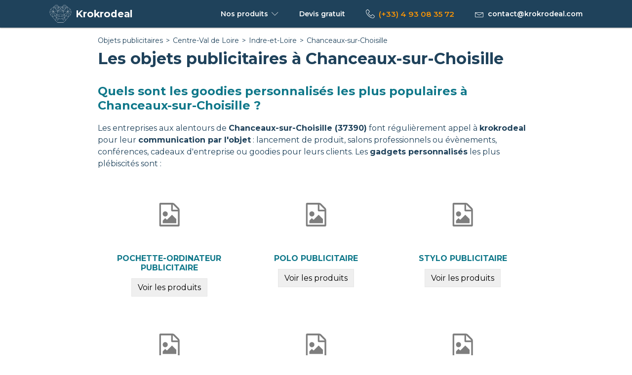

--- FILE ---
content_type: text/html; charset=utf-8
request_url: https://www.krokrodeal.com/indre-et-loire/chanceaux-sur-choisille-37390.html
body_size: 5489
content:
<!doctype html>
<html lang="fr-fr">
<head>
  <meta http-equiv="Content-Type" content="text/html; charset=utf-8">
  <title>Les meilleurs goodies et objets publicitaires à Chanceaux-sur-Choisille (37390) | Krokrodeal</title>
<meta name="description" content="Vos objets publicitaires pas chers à proximité de Chanceaux-sur-Choisille (37390) - Indre-et-Loire (37) - Les meilleurs goodies aux alentours">

  <meta http-equiv="X-UA-Compatible" content="IE=edge">
  <meta name="viewport" content="width=device-width, initial-scale=1.0">
  <meta name="bingbot" content="index, follow, max-snippet:-1, max-image-preview:large, max-video-preview:-1" />

  <link rel="dns-prefetch" href="//fonts.googleapis.com">
  <link rel="preconnect" href="https://fonts.googleapis.com">
  <link rel="preconnect" href="https://fonts.gstatic.com" crossorigin>
  <link href='https://fonts.googleapis.com/css?family=Montserrat:400,500,600,700&display=swap' rel='stylesheet' type='text/css'>

  <link rel="apple-touch-icon" sizes="180x180" href="/assets/apple-touch-icon.png">
  <link rel="icon" type="image/png" sizes="32x32" href="/assets/favicon-32x32.png">
  <link rel="icon" type="image/png" sizes="16x16" href="/assets/favicon-16x16.png">
  <link rel="mask-icon" href="/assets/safari-pinned-tab.svg" color="#9BC90D">
  <meta name="msapplication-TileColor" content="#da532c">
  <meta name="msapplication-tap-highlight" content="no">
  <meta name="theme-color" content="#ffffff">

  <link rel="stylesheet" href="/assets/styles/style.css">
  <link rel="canonical" href="https://www.krokrodeal.com/indre-et-loire/chanceaux-sur-choisille-37390.html">

   
  <script type="application/ld+json">
{
  "@context":"http://schema.org/",
  "@type":"BreadcrumbList",
  "itemListElement":[
    {
      "@type":"ListItem",
      "position":1,
      "item":{
        "@id":"https://www.krokrodeal.com",
        "name":"Objets publicitaires"
      }
    },  
    {
      "@type":"ListItem",
      "position":1,
      "item":{
        "@id":"https://www.krokrodeal.com/centre-val-de-loire.html",
        "name":"Centre-Val de Loire"
      }
    },    
    {
      "@type":"ListItem",
      "position":3,
      "item":{
        "@id":"https://www.krokrodeal.com/indre-et-loire/index.html",
        "name":"Indre-et-Loire"
      }
    },    
    {
      "@type":"ListItem",
      "position":4,
      "item":{
        "@id":"https://www.krokrodeal.com/indre-et-loire/chanceaux-sur-choisille-37390.html",
        "name":"Chanceaux-sur-Choisille"
      }
    }       
  ]
}
</script>
  
</head>
<body>
  <header class="pro-header">
    <div class="pro-header-container">
      <div class="pro-header-logo pro-knilo" data-o="b'Lw=='">
        <img src="/assets/images/krokrodeal-logo-36.png" alt="Krokrodeal | Communication par l'objet publicitaire">
        <span class="pro-header-title">Krokrodeal</span>
      </div>
      <div class="pro-header-menu">
        <div class="pro-header-menu-item pro-header-menu-dropdown">
          <span class="pro-desktop">Nos produits</span>
          <span class="pro-mobile">Produits</span>
          <i class="icon-chevron-down pro-header-menu-item-chevron"></i>
          <ul class='pro-header-dropdown'>
            <li data-o=b'L2J1cmVhdS1lY3JpdHVyZS5odG1s' title="Cliquez pour voir la collection Bureau & Ecriture personnalisable" class="pro-knilo">
                <i class="icon-bureau-ecriture"></i>Bureau & Ecriture
              </li>
            <li data-o=b'L2F1dG91ci1kZS1sYS1ib2lzc29uLmh0bWw=' title="Cliquez pour voir la collection Autour de la boisson personnalisable" class="pro-knilo">
                <i class="icon-autour-de-la-boisson"></i>Autour de la boisson
              </li>
            <li data-o=b'L3RlY2hub2xvZ2llLW11bHRpbWVkaWEuaHRtbA==' title="Cliquez pour voir la collection Technologie & Multimédia personnalisable" class="pro-knilo">
                <i class="icon-technologie-multimedia"></i>Technologie & Multimédia
              </li>
            <li data-o=b'L3NhY3Mtdm95YWdlLmh0bWw=' title="Cliquez pour voir la collection Sacs & Voyage personnalisable" class="pro-knilo">
                <i class="icon-sacs-voyage"></i>Sacs & Voyage
              </li>
            <li data-o=b'L2FydGljbGVzLWRlLXBvY2hlLWFjY2Vzc29pcmVzLmh0bWw=' title="Cliquez pour voir la collection Articles de poche & Accessoires personnalisable" class="pro-knilo">
                <i class="icon-articles-de-poche-accessoires"></i>Articles de poche & Accessoires
              </li>
            <li data-o=b'L21haXNvbi1kZWNvLmh0bWw=' title="Cliquez pour voir la collection Maison & Déco personnalisable" class="pro-knilo">
                <i class="icon-maison-deco"></i>Maison & Déco
              </li>
            <li data-o=b'L21vZGUtdGV4dGlsZXMuaHRtbA==' title="Cliquez pour voir la collection Mode & Textiles personnalisable" class="pro-knilo">
                <i class="icon-mode-textiles"></i>Mode & Textiles
              </li>
            <li data-o=b'L291dGlscy1icmljb2xhZ2UuaHRtbA==' title="Cliquez pour voir la collection Outils & Bricolage personnalisable" class="pro-knilo">
                <i class="icon-outils-bricolage"></i>Outils & Bricolage
              </li>
            <li data-o=b'L3Nwb3J0cy1sb2lzaXJzLmh0bWw=' title="Cliquez pour voir la collection Sports & Loisirs personnalisable" class="pro-knilo">
                <i class="icon-sports-loisirs"></i>Sports & Loisirs
              </li>
            <li data-o=b'L2pldXgtam91ZXRzLmh0bWw=' title="Cliquez pour voir la collection Jeux & Jouets personnalisable" class="pro-knilo">
                <i class="icon-jeux-jouets"></i>Jeux & Jouets
              </li>
            <li data-o=b'L3NhbG9ucy1ldmVuZW1lbnRzLmh0bWw=' title="Cliquez pour voir la collection Salons & Evènements personnalisable" class="pro-knilo">
                <i class="icon-salons-evenements"></i>Salons & Evènements
              </li>
            <li data-o=b'L2JlYXV0ZS1iaWVuLWV0cmUuaHRtbA==' title="Cliquez pour voir la collection Beauté & Bien-être personnalisable" class="pro-knilo">
                <i class="icon-beaute-bien-etre"></i>Beauté & Bien-être
              </li>
            </ul>
        </div>
        <div class="pro-header-menu-item">
          <span class="pro-header-logo pro-knilo" data-o="b'L2RlbWFuZGUtZGV2aXMuaHRtbA=='">
          Devis&nbsp;<span class="kro-desktop">gratuit</span>
          </span>
          <span class="pro-menu-desktop-quotation pro-inactive" id="pro-cart-count">3</span>
        </div>
        <div class="pro-header-menu-item kro-desktop kro-tel">
          <i class="icon-telephone"></i><a href="tel:+33493083572" title="cliquez ici pour nous appeler" class="kro-contact-analytics" id="kro-contact-tel-header-categ">(+33) 4 93 08 35 72</a>
        </div>
        <div class="pro-header-menu-item kro-desktop kro-email">
          <i class="icon-envelope"></i><a href="mailto:contact@krokrodeal.com" class="kro-contact-analytics" id="kro-contact-email-header-categ">contact@krokrodeal.com</a>
        </div>
      </div>
    </div>
  </header>
  <main>    
    
<div class="pro-page pro-page-local pro-blog"> 
  <nav class="pro-breadcrumb">
    <ol>   
      <li>Objets publicitaires</li>    
      <li>Centre-Val de Loire</li>
      <li><a href="https://www.krokrodeal.com/indre-et-loire/index.html" title="objets publicitaires personnalisés dans le département Indre-et-Loire">Indre-et-Loire</a></li>    
      <li>Chanceaux-sur-Choisille</li>
    </ol>
  </nav> 
  <h1>Les objets publicitaires à Chanceaux-sur-Choisille</h1> 
  <h2>Quels sont les goodies personnalisés les plus populaires à Chanceaux-sur-Choisille ?</h2>
	<p>Les entreprises aux alentours de <strong>Chanceaux-sur-Choisille (37390)</strong> font régulièrement appel à <strong>krokrodeal</strong> pour leur <strong>communication par l'objet</strong> : lancement de produit, salons professionnels ou évènements, conférences, cadeaux d'entreprise ou goodies pour leurs clients. Les <strong>gadgets personnalisés</strong> les plus plébiscités sont :</p>
  <div class="pro-grid-3 mb-1">
    
    <a href="/pochette-ordinateur/" title="Cliquez pour voir la catégorie pochette-ordinateur publicitaire personnalisable" class="pro-cell">
      <div class="pro-cat-card">
        <div class="pro-cat-card-media">
          <img src="/assets/images/default/default-img.png" data-src="/assets/images/categories/pochette-ordinateur.jpg" data-srcset="" alt="pochette-ordinateur publicitaire pas cher | Krokrodeal" class="pro-lazy">
        </div>
        <h2>pochette-ordinateur publicitaire</h2>
        <button>Voir les produits</button>
      </div>
    </a>
    <a href="/polo/" title="Cliquez pour voir la catégorie polo publicitaire personnalisable" class="pro-cell">
      <div class="pro-cat-card">
        <div class="pro-cat-card-media">
          <img src="/assets/images/default/default-img.png" data-src="/assets/images/categories/polo.jpg" data-srcset="" alt="polo publicitaire pas cher | Krokrodeal" class="pro-lazy">
        </div>
        <h2>polo publicitaire</h2>
        <button>Voir les produits</button>
      </div>
    </a>
    <a href="/stylo/" title="Cliquez pour voir la catégorie stylo publicitaire personnalisable" class="pro-cell">
      <div class="pro-cat-card">
        <div class="pro-cat-card-media">
          <img src="/assets/images/default/default-img.png" data-src="/assets/images/categories/stylo.jpg" data-srcset="" alt="stylo publicitaire pas cher | Krokrodeal" class="pro-lazy">
        </div>
        <h2>stylo publicitaire</h2>
        <button>Voir les produits</button>
      </div>
    </a>
    <a href="/tshirt/" title="Cliquez pour voir la catégorie tshirt publicitaire personnalisable" class="pro-cell">
      <div class="pro-cat-card">
        <div class="pro-cat-card-media">
          <img src="/assets/images/default/default-img.png" data-src="/assets/images/categories/tshirt.jpg" data-srcset="" alt="tshirt publicitaire pas cher | Krokrodeal" class="pro-lazy">
        </div>
        <h2>tshirt publicitaire</h2>
        <button>Voir les produits</button>
      </div>
    </a>
    <a href="/mug/" title="Cliquez pour voir la catégorie mug publicitaire personnalisable" class="pro-cell">
      <div class="pro-cat-card">
        <div class="pro-cat-card-media">
          <img src="/assets/images/default/default-img.png" data-src="/assets/images/categories/mug.jpg" data-srcset="" alt="mug publicitaire pas cher | Krokrodeal" class="pro-lazy">
        </div>
        <h2>mug publicitaire</h2>
        <button>Voir les produits</button>
      </div>
    </a>
    <a href="/gourde/" title="Cliquez pour voir la catégorie gourde publicitaire personnalisable" class="pro-cell">
      <div class="pro-cat-card">
        <div class="pro-cat-card-media">
          <img src="/assets/images/default/default-img.png" data-src="/assets/images/categories/gourde.jpg" data-srcset="" alt="gourde publicitaire pas cher | Krokrodeal" class="pro-lazy">
        </div>
        <h2>gourde publicitaire</h2>
        <button>Voir les produits</button>
      </div>
    </a>
    <a href="/sac/" title="Cliquez pour voir la catégorie sac publicitaire personnalisable" class="pro-cell">
      <div class="pro-cat-card">
        <div class="pro-cat-card-media">
          <img src="/assets/images/default/default-img.png" data-src="/assets/images/categories/sac.jpg" data-srcset="" alt="sac publicitaire pas cher | Krokrodeal" class="pro-lazy">
        </div>
        <h2>sac publicitaire</h2>
        <button>Voir les produits</button>
      </div>
    </a>
    <a href="/bouteille/" title="Cliquez pour voir la catégorie bouteille publicitaire personnalisable" class="pro-cell">
      <div class="pro-cat-card">
        <div class="pro-cat-card-media">
          <img src="/assets/images/default/default-img.png" data-src="/assets/images/categories/bouteille.jpg" data-srcset="" alt="bouteille publicitaire pas cher | Krokrodeal" class="pro-lazy">
        </div>
        <h2>bouteille publicitaire</h2>
        <button>Voir les produits</button>
      </div>
    </a>
    <a href="/casquette/" title="Cliquez pour voir la catégorie casquette publicitaire personnalisable" class="pro-cell">
      <div class="pro-cat-card">
        <div class="pro-cat-card-media">
          <img src="/assets/images/default/default-img.png" data-src="/assets/images/categories/casquette.jpg" data-srcset="" alt="casquette publicitaire pas cher | Krokrodeal" class="pro-lazy">
        </div>
        <h2>casquette publicitaire</h2>
        <button>Voir les produits</button>
      </div>
    </a>
  </div>
  <a href="https://www.krokrodeal.com/#catalogue" class="pro-btn pro-btn-primary pro-btn-centered pro-btn-large">Je veux voir tous les objets publicitaires</a>
  <h2>Quel est l'environnement économique de Chanceaux-sur-Choisille ?</h2>
	<p>Chanceaux-sur-Choisille est la <strong>29ème ville</strong> la plus peuplée du département <a href="/indre-et-loire/" class="pro-link-primary">Indre-et-Loire (37)</a> avec près de <strong>3,586 habitants</strong>. La commune s'étend sur <strong>18.47km2</strong> entre 62m et 121m d'altitude. La densité moyenne de population est de <strong>194 habitants/km2</strong>.</p>
	
	<p>L'activité économique est très dynamique avec <strong>1 entreprises enregistrées</strong> à Chanceaux-sur-Choisille (au 1ème rang du département) dont <strong>1 nouvelles créations en 2022</strong>.</p>
	
	<p>La croissance nette du nombre d'entreprises en 2022 (différence entre les immatriculations de société et les cessations d'activité) est de <strong>1 nouvelles entreprises</strong>. Ce qui fait de Chanceaux-sur-Choisille, la <strong>1ème ville la plus dynamique</strong> du département <strong>Indre-et-Loire</strong> en terme de création d'entreprise en 2022.</p>
	
	<p><strong>1%</strong> des entreprises de Chanceaux-sur-Choisille (37390) emploient <strong>au moins un(e) salarié(e)</strong>.</p>
	
  <h2>Quel fournisseur d'objets publicitaires choisir à proximité de Chanceaux-sur-Choisille ?</h2>
	<p>Vous souhaitez développer votre <strong>chiffre d'affaires</strong> et <strong>fidéliser votre clientèle</strong> ? Vous organisez <strong>un évènement</strong>, participez à <strong>un salon</strong> ou préparez <strong>vos cadeaux d'entreprise</strong> de fin d'année ?</p>
	<p>Faites appel à de vrais professionnels de l'objet publicitaire personnalisé.</p>
	<p>Vous gagnerez du temps, de l'argent et réaliserez <strong>des campagnes de communication impactantes</strong> en adéquation avec <strong>vos objectifs</strong> et <strong>votre budget</strong>.</p>
	<p><strong><a href="mailto:contact@krokrodeal.com" class="pro-link-primary">Contactez-nous très simplement</a></strong> et sans engagement pour être sûr de réussir vos goodies publicitaires.</p>
	<a href="https://www.krokrodeal.com/#catalogue" class="pro-btn pro-btn-primary pro-btn-centered pro-btn-large">Je consulte le catalogue de goodies personnaliséss</a>
  <h2>Pourquoi choisir Krokrodeal pour vos objets promotionnels à Chanceaux-sur-Choisille ?</h2>
	<p>Nous sommes engagés à 100% à vos cotés, réactifs et vous garantissons :</p>
	<ul class="pro-doc-list">
		<li>Le <strong>meilleur choix</strong> d'objets publicitaires et les derniers <strong>goodies tendances</strong></li>
		<li>Les <strong>meilleurs tarifs</strong> (enfin le <strong>meilleur rapport Qualité/Prix</strong>, car nous sommes très vigilants sur la qualité et la valeur perçue des produits)</li>
		<li>Les <strong>frais de port sont OFFERTS</strong> en France (1 point de livraison)</li>
		<li><strong>100% clients satisfaits</strong> (<strong><a href="https://g.page/Krokrodeal" target="_blank" rel="noreferer noopener" class="pro-link-primary">voir nos avis Google</a></strong>)</li>
		<li>Un <strong>interlocuteur dédié</strong> et à votre disposition pour la conception, le suivi de votre projet et <strong>votre satisfaction totale</strong></li>
		<li>Plus de 150 fournisseurs en France et en Europe (plus de 150 000 produits)</li>
	</ul>
  <div class="pro-local-hero pro-local-hero-green">
    <h3>Diffusez vos objets publicitaires à proximité !</h3>
    <div class="pro-local-neighbor">
			<img src="/assets/images/default/default-img.png" data-src="/assets/images/local/krokrodeal-goodies-a-proximite.png" data-srcset="" alt="objets publicitaires pas chers | Krokrodeal" class="pro-lazy">
			<div>
				<p><strong>Attirez de nouveaux prospects</strong> ou <strong>fidélisez votre clientèle</strong> dans les villes les plus proches de Chanceaux-sur-Choisille telles que :</p>
				<ul class="pro-doc-list">
					
					<li><a href="notre-dame-oe-37390.html">Goodies à Notre-Dame-d&#39;Oé</a></li>
					
					<li><a href="mettray-37390.html">Goodies à Mettray</a></li>
					
					<li><a href="parcay-meslay-37210.html">Goodies à Parçay-Meslay</a></li>
					
					<li><a href="la-membrolle-sur-choisille-37390.html">Goodies à La Membrolle-sur-Choisille</a></li>
					
					<li><a href="rochecorbon-37210.html">Goodies à Rochecorbon</a></li>
					
					<li><a href="monnaie-37380.html">Goodies à Monnaie</a></li>
					
					<li><a href="saint-cyr-sur-loire-37540.html">Goodies à Saint-Cyr-sur-Loire</a></li>
					
					<li><a href="la-ville-aux-dames-37700.html">Goodies à La Ville-aux-Dames</a></li>
					
					<li><a href="vouvray-37210.html">Goodies à Vouvray</a></li>
					
					<li><a href="tours-37000-37100-37200.html">Goodies à Tours</a></li>
					
					<li><a href="semblancay-37360.html">Goodies à Semblançay</a></li>
					
					<li><a href="saint-pierre-des-corps-37700.html">Goodies à Saint-Pierre-des-Corps</a></li>
					
				</ul>
			</div>
		</div>
  </div> 
</div>
<section class="pro-section-gray-dark pro-section-large">
  <div class="pro-collec-coord">
    <div class="pro-collec-coord-title">
      Faites rayonner votre entreprise avec <br>une communcation par l'objet adatpée et innovante !
    </div>
    <div class="pro-collec-cords">
      <div class="pro-collec-cords-item pro-tel">
        <i class="icon-telephone"></i><a href="tel:+33493083572" title="cliquez ici pour nous appeler" class="pro-contact-analytics" id="pro-contact-tel-middle-collec">(+33) 4 93 08 35 72</a>
      </div>
      <div class="pro-collec-cords-item">
        <i class="icon-envelope"></i><a href="mailto:contact@krokrodeal.com" class="pro-contact-analytics" id="pro-contact-email-middle-collec">contact@krokrodeal.com</a>
      </div>
    </div>
  </div>
</section>
<section class="pro-background-wood">
  <div class="ui-container pro-collec-bestof">
    <h2>20 ans d'expérience pour vous aider à<br/>
      vendre beaucoup plus,<br/> à convaincre de nouveaux prospects et<br/>à fidéliser vos clients existants.</h2>
  </div>
</section>


     
  </main>
  <footer>
    <div class="pro-footer">
      <div class="kro-social"></div>
      <div class="pro-footer-section">
        <div class="pro-footer-section-col pro-footer-section-col-contact">
          <div class="pro-footer-cat">Une question ?</div>
          <div>Contactez-nous par téléphone du lundi au vendredi de 8h à 19h au<br>
            <span class="pro-footer-phone"><a href="tel:+33493083572" class="kro-contact-analytics" id="kro-contact-tel-footer-categ">(+33) 4 93 08 35 72</a></span> ou <a href="mailto:contact@krokrodeal.com" class="kro-contact-analytics" id="kro-contact-email-footer-categ">par email</a>
          </div>
        </div>
        
        <div class="pro-footer-section-col pro-footer-section-col-links">
          <div class="pro-footer-cat">Collections</div>
          <ul>
          <li data-o=b'L2J1cmVhdS1lY3JpdHVyZS5odG1s' title="Cliquez pour voir la collection Bureau & Ecriture" class="pro-knilo">Bureau & Ecriture</li>
          <li data-o=b'L2F1dG91ci1kZS1sYS1ib2lzc29uLmh0bWw=' title="Cliquez pour voir la collection Autour de la boisson" class="pro-knilo">Autour de la boisson</li>
          <li data-o=b'L3RlY2hub2xvZ2llLW11bHRpbWVkaWEuaHRtbA==' title="Cliquez pour voir la collection Technologie & Multimédia" class="pro-knilo">Technologie & Multimédia</li>
          <li data-o=b'L3NhY3Mtdm95YWdlLmh0bWw=' title="Cliquez pour voir la collection Sacs & Voyage" class="pro-knilo">Sacs & Voyage</li>
          <li data-o=b'L2FydGljbGVzLWRlLXBvY2hlLWFjY2Vzc29pcmVzLmh0bWw=' title="Cliquez pour voir la collection Articles de poche & Accessoires" class="pro-knilo">Articles de poche & Accessoires</li>
          <li data-o=b'L21haXNvbi1kZWNvLmh0bWw=' title="Cliquez pour voir la collection Maison & Déco" class="pro-knilo">Maison & Déco</li>
          <li data-o=b'L21vZGUtdGV4dGlsZXMuaHRtbA==' title="Cliquez pour voir la collection Mode & Textiles" class="pro-knilo">Mode & Textiles</li>
          <li data-o=b'L291dGlscy1icmljb2xhZ2UuaHRtbA==' title="Cliquez pour voir la collection Outils & Bricolage" class="pro-knilo">Outils & Bricolage</li>
          <li data-o=b'L3Nwb3J0cy1sb2lzaXJzLmh0bWw=' title="Cliquez pour voir la collection Sports & Loisirs" class="pro-knilo">Sports & Loisirs</li>
          <li data-o=b'L2pldXgtam91ZXRzLmh0bWw=' title="Cliquez pour voir la collection Jeux & Jouets" class="pro-knilo">Jeux & Jouets</li>
          <li data-o=b'L3NhbG9ucy1ldmVuZW1lbnRzLmh0bWw=' title="Cliquez pour voir la collection Salons & Evènements" class="pro-knilo">Salons & Evènements</li>
          <li data-o=b'L2JlYXV0ZS1iaWVuLWV0cmUuaHRtbA==' title="Cliquez pour voir la collection Beauté & Bien-être" class="pro-knilo">Beauté & Bien-être</li>
          
          </ul>
        </div>
        
        <div class="pro-footer-section-col pro-footer-section-col-links">
          <div class="pro-footer-cat">Service Client</div>
          <ul>
            <li data-o="b'L21lbnRpb25zLWxlZ2FsZXMuaHRtbCNjb250YWN0'" class="pro-knilo">Contact</li>
            <li data-o="b'L2NndS5odG1s'" class="pro-knilo">CGU</li>
            <li data-o="b'L2NvbmZpZGVudGlhbGl0ZS5odG1s'" class="pro-knilo">Charte vie privée</li>
            <li data-o="b'L21lbnRpb25zLWxlZ2FsZXMuaHRtbA=='" class="pro-knilo">Mentions légales</li>
            <li data-o="b'L3F1ZXN0aW9ucy1mcmVxdWVudGVzLmh0bWw='" class="pro-knilo">Questions Fréquentes</li>
          </ul>
        </div>
        <div class="pro-footer-section-col pro-footer-section-col-links">
          <div class="pro-footer-cat">Krokrodeal</div>  
          <ul>
            <li data-o="b'L2EtcHJvcG9zLmh0bWw='" class="pro-knilo">A propos</li>
            <li data-o="b'L2EtcHJvcG9zLmh0bWwjcGhpbG9zb3BoaWU='" class="pro-knilo">Philosophie</li>
            <li data-o="b'L2EtcHJvcG9zLmh0bWwjdmFsZXVycw=='" class="pro-knilo">Valeurs</li>
            <li data-o="b'L2Rvc3NpZXJzLw=='" class="pro-knilo">Dossiers</li>
          </ul>
        </div>
      </div>
       
      <div class="pro-footer-company">Tous droits réservés &copy; Krokrodeal 2024</div>
    </div>
  </footer>
  <div class="kro-mobile-contact-bar kro-invisible" id="pro-scroll-contact-mobile">
    <a href="tel:+33493083572" title="Cliquez ici pour joindre Krokrodeal par téléphone" class="pro-btn pro-btn-secondary kro-contact-analytics" id="kro-contact-tel-mobile-contact-bar">
      <i class="icon-telephone"></i>
    </a>
    <a href="mailto:contact@krokrodeal.com" title="Cliquez ici pour joindre Krokrodeal par email" class="pro-btn pro-btn-secondary kro-contact-analytics" id="kro-contact-email-mobile-contact-bar">
      <i class="icon-envelope"></i>
    </a>
  </div>
  <!-- <div class="pro-scroll-top-btn pro-invisible" id="kroScrollTopBtn"><i class="icon-chevron-up"></i></div> -->
  <div id="scroll-top" class="inactive"></div>
  <div class="pro-rgpd" id="pro-rgpd">
    <i class="icon-cross" id="pro-rgpd-btn"></i>
    Nous utilisons des cookies afin de vous offrir le meilleur service possible. En continuant de naviguer sur ce site, vous acceptez l'utilisation de cookies. Pour plus d'informations, veuillez consulter notre <span class='pro-knilo' data-o="b'aHR0cHM6Ly93d3cua3Jva3JvZGVhbC5jb20vY29uZmlkZW50aWFsaXRlLmh0bWw='">Charte sur la vie privée</span>.
  </div>
  <script src="/assets/scripts/script.min.js"></script>
 </body>
</html>

--- FILE ---
content_type: text/css
request_url: https://www.krokrodeal.com/assets/styles/style.css
body_size: 9254
content:
@font-face{font-family:pro-font;font-display:swap;src:url(../fonts/pro-font.woff?ryuunf5) format('woff');font-weight:400;font-style:normal}[class*=" icon-"],[class^=icon-]{font-family:pro-font!important;speak:none;font-size:1.25em;font-style:normal;font-weight:400;font-variant:normal;text-transform:none;line-height:1;-webkit-font-smoothing:antialiased;-moz-osx-font-smoothing:grayscale}.icon-bookmark:before{content:"\e9d2"}.icon-star-empty1:before{content:"\e9d7"}.icon-star-half1:before{content:"\e9d8"}.icon-star-full:before{content:"\e9d9"}.icon-amazon:before{content:"\ea87"}.icon-google:before{content:"\ea88"}.icon-google2:before{content:"\ea89"}.icon-google3:before{content:"\ea8a"}.icon-facebook:before{content:"\ea90"}.icon-facebook2:before{content:"\ea91"}.icon-instagram:before{content:"\ea92"}.icon-twitter:before{content:"\ea96"}.icon-youtube:before{content:"\ea9d"}.icon-appleinc:before{content:"\eabe"}.icon-android:before{content:"\eac0"}.icon-linkedin:before{content:"\eac9"}.icon-linkedin2:before{content:"\eaca"}.icon-pinterest:before{content:"\ead1"}.icon-pinterest2:before{content:"\ead2"}.icon-home:before{content:"\e600"}.icon-pen:before{content:"\e60f"}.icon-palette:before{content:"\e626"}.icon-magic-wand:before{content:"\e62b"}.icon-pencil-ruler:before{content:"\e62d"}.icon-compass:before{content:"\e62f"}.icon-fire:before{content:"\e638"}.icon-lighter:before{content:"\e639"}.icon-lock:before{content:"\e66b"}.icon-wrench:before{content:"\e674"}.icon-hammer-wrench:before{content:"\e676"}.icon-hammer:before{content:"\e677"}.icon-factory:before{content:"\e67d"}.icon-trash2:before{content:"\e681"}.icon-dice:before{content:"\e687"}.icon-heart:before{content:"\e68c"}.icon-star:before{content:"\e68d"}.icon-at-sign:before{content:"\e695"}.icon-envelope:before{content:"\e696"}.icon-paperclip:before{content:"\e698"}.icon-paper-plane:before{content:"\e699"}.icon-headphones:before{content:"\e6ef"}.icon-equalizer:before{content:"\e6f2"}.icon-clapboard-play:before{content:"\e6f9"}.icon-shirt:before{content:"\e741"}.icon-haircut:before{content:"\e745"}.icon-bag:before{content:"\e74b"}.icon-cart:before{content:"\e74d"}.icon-tag:before{content:"\e755"}.icon-bag-euro:before{content:"\e75f"}.icon-telephone:before{content:"\e76a"}.icon-telephone2:before{content:"\e777"}.icon-calendar-31:before{content:"\e788"}.icon-mouse:before{content:"\e78d"}.icon-usb-drive:before{content:"\e7a4"}.icon-power:before{content:"\e7b9"}.icon-bubbles:before{content:"\e7d7"}.icon-phone-bubble:before{content:"\e7e4"}.icon-heart-pulse:before{content:"\e7e8"}.icon-pulse:before{content:"\e7e9"}.icon-gift:before{content:"\e7ff"}.icon-teacup:before{content:"\e80b"}.icon-dinner2:before{content:"\e812"}.icon-candy:before{content:"\e825"}.icon-cactus:before{content:"\e831"}.icon-dolly:before{content:"\e83c"}.icon-truck:before{content:"\e857"}.icon-ping-pong:before{content:"\e869"}.icon-christmas:before{content:"\e8a5"}.icon-mustache2:before{content:"\e8a7"}.icon-spotlights:before{content:"\e8ce"}.icon-cross:before{content:"\e92a"}.icon-menu:before{content:"\e92b"}.icon-check:before{content:"\e934"}.icon-cross2:before{content:"\e935"}.icon-plus:before{content:"\e936"}.icon-minus:before{content:"\e937"}.icon-chevron-up:before{content:"\e939"}.icon-chevron-down:before{content:"\e93a"}.icon-chevron-left:before{content:"\e93b"}.icon-chevron-right:before{content:"\e93c"}.icon-arrow-left:before{content:"\e943"}.icon-ellipsis:before{content:"\e9e9"}.pro-header{height:56px;font-size:.875rem;box-shadow:0 1px 3px rgba(0,0,0,.12),0 1px 2px rgba(0,0,0,.24);background-color:#1f425b;color:#fff}.pro-header .pro-header-container{display:flex;align-items:center;justify-content:space-between;max-width:1080px;margin:0 auto;padding:8px;height:56px}@media only screen and (min-width:1080px){.pro-header .pro-header-container{padding:0}}.pro-header .pro-header-container .pro-header-logo{display:flex;align-items:center;cursor:pointer}.pro-header .pro-header-container .pro-header-logo>img{margin-right:8px}.pro-header .pro-header-menu-dropdown:active .pro-header-dropdown,.pro-header .pro-header-menu-dropdown:hover .pro-header-dropdown{display:block}.pro-header .pro-header-dropdown{display:none;margin:0;padding:0;list-style:none;position:absolute;right:0;top:56px;color:#4d4d4d;background-color:#fff;z-index:2;white-space:nowrap;box-shadow:0 1px 2px 0 rgba(60,64,67,.3),0 1px 3px 1px rgba(60,64,67,.15)}@media only screen and (min-width:730px){.pro-header .pro-header-dropdown{left:0;right:auto}}.pro-header .pro-header-dropdown li{display:flex;align-items:center;font-weight:400;padding:.5em 0 .5rem 1rem;margin:0;border-bottom:1px solid #e6e6e6;border-left:3px solid transparent;border-right:3px solid transparent;cursor:pointer}@media only screen and (min-width:730px){.pro-header .pro-header-dropdown li{padding:.5em}}.pro-header .pro-header-dropdown li:last-child{border-bottom:none}.pro-header .pro-header-dropdown li:hover{background-color:#f3f3f3;border-left-color:#10788a}.pro-header .pro-header-dropdown li>i{font-size:1.7em;margin-right:.4em}.pro-header .pro-header-title{font-size:1.4em;font-weight:700}.pro-header .pro-header-menu{display:flex;align-items:center;height:56px}.pro-header .pro-header-menu .pro-header-menu-item{position:relative;height:56px;display:flex;align-items:center;color:#fff;font-weight:600;margin-right:1em}.pro-header .pro-header-menu .pro-header-menu-item>a{color:#fff}.pro-header .pro-header-menu .pro-header-menu-item:last-child{margin-right:0}@media only screen and (min-width:730px){.pro-header .pro-header-menu .pro-header-menu-item{margin-right:3em}}.pro-header .pro-header-menu .pro-header-menu-item>i{margin-right:8px}.pro-header .pro-header-menu .pro-header-menu-item>i.pro-header-menu-item-chevron{margin:0 0 0 .5em;font-size:1em;transition:.3s ease all}.pro-header .pro-header-menu .pro-header-menu-item:hover .pro-header-menu-item-chevron{transform:rotateZ(180deg)}.pro-header .pro-header-menu .pro-header-menu-item:hover:after{content:'';width:100%;position:absolute;bottom:0;left:0;height:3px;background-color:#F89406}.pro-header .pro-header-menu .pro-header-menu-item .pro-menu-desktop-quotation{display:flex;align-items:center;justify-content:center;background-color:#F89406;color:#fff;border-radius:50%;width:22px;height:22px;position:absolute;top:6px;right:-16px}.pro-header .pro-header-menu .pro-header-menu-item .pro-menu-desktop-quotation.pro-inactive{display:none}.pro-header .pro-header-menu .pro-header-menu-item.kro-desktop{display:none}@media only screen and (min-width:730px){.pro-header .pro-header-menu .pro-header-menu-item.kro-desktop{display:flex}}.pro-header .pro-header-menu .kro-menu-mobile{font-size:20px;color:#fff}@media only screen and (min-width:730px){.pro-header .pro-header-menu .kro-menu-mobile{display:none}}@media only screen and (min-width:730px){.kro-email{display:none}}.pro-header-menu-dropdown:hover .pro-header-dropdown{display:block}footer{font-size:.875rem;box-shadow:0 1px 3px rgba(0,0,0,.12),0 1px 2px rgba(0,0,0,.24);background-color:#1f425b;color:#fff}footer .pro-footer{max-width:1080px;margin:0 auto;padding:8px}@media only screen and (min-width:730px){footer .pro-footer{padding:16px}}footer .pro-footer .pro-footer-section{display:flex;flex-flow:column nowrap;text-align:center}@media only screen and (min-width:730px){footer .pro-footer .pro-footer-section{flex-flow:row wrap;text-align:left}}footer .pro-footer .pro-footer-section .pro-footer-section-col{flex:0 0 25%}footer .pro-footer .pro-footer-section .pro-footer-section-col .pro-footer-cat{font-size:.875rem;font-weight:700;text-transform:uppercase;margin-bottom:.5em}footer .pro-footer .pro-footer-section .pro-footer-section-col a{color:#fff;text-decoration:underline}footer .pro-footer .pro-footer-section .pro-footer-section-col .pro-footer-phone{display:block;margin:.5em 0}footer .pro-footer .pro-footer-section .pro-footer-section-col .pro-footer-phone a{text-decoration:none}footer .pro-footer .pro-footer-section .pro-footer-section-col.pro-footer-section-col-contact{text-align:center}@media only screen and (min-width:730px){footer .pro-footer .pro-footer-section .pro-footer-section-col.pro-footer-section-col-links{padding-left:40px}}footer .pro-footer .pro-footer-section .pro-footer-section-col.pro-footer-section-col-links ul{list-style:none;margin:0;padding:0;font-size:.85rem;line-height:1.8em}footer .pro-footer .pro-footer-section .pro-footer-section-col.pro-footer-section-col-links ul li a{text-decoration:none}footer .pro-footer .pro-footer-section .pro-footer-section-col.pro-footer-section-col-links ul li:hover{text-decoration:underline;cursor:pointer}footer .pro-footer-company{text-align:center;font-weight:500;margin:2em 0 .5em}@media only screen and (min-width:730px){footer .pro-footer-company{text-align:right;margin:1em 0 0}}.pro-doc-cover{display:block;width:100%;height:60px;object-fit:cover;background-color:#9e9e9e;box-shadow:0 1px 2px 0 rgba(60,64,67,.3),0 1px 3px 1px rgba(60,64,67,.15)}@media only screen and (min-width:730px){.pro-doc-cover{height:150px}}.pro-doc{background-color:#e8eaed;overflow:auto}.pro-doc .pro-doc-content{background-color:#fff;box-shadow:0 1px 2px 0 rgba(60,64,67,.3),0 1px 3px 1px rgba(60,64,67,.15);border-radius:2px;max-width:calc(900px + 2rem);max-width:900px;padding:1em;margin:.5em}@media only screen and (min-width:730px){.pro-doc .pro-doc-content{padding:1rem 2rem;margin:2em auto}}.pro-doc .pro-doc-content a{color:#1460AA}.pro-doc .pro-doc-content p.pro-indent{margin:0 4em}.pro-doc .pro-doc-content p.pro-article-summary{font-size:1em;font-weight:700;line-height:1.5}.pro-doc .pro-doc-content blockquote{padding:1em 0 1em 1em;border-left:3px solid #10788a;line-height:1.5rem;font-style:italic}.pro-doc .pro-doc-content img{width:100%}.pro-doc .pro-doc-content h1{text-align:left;font-size:1.285em;line-height:1.5em;font-weight:900;user-select:none}.pro-doc .pro-doc-content h2{font-size:1.142em;font-weight:700}.pro-doc .pro-doc-content h3{font-size:1em}.pro-doc .pro-doc-content .pro-doc-list{list-style-type:square}.pro-doc .pro-doc-content .pro-doc-list>li{margin-bottom:1em}.pro-doc .pro-doc-content .pro-doc-list>li:last-child{margin-bottom:0}.pro-doc .pro-doc-content .pro-doc-list-ordered>li{margin:2em 0;line-height:1.75em}.pro-doc .pro-doc-content .pro-doc-list-ordered>li:last-child{margin-bottom:0}@media only screen and (min-width:730px){.pro-doc .pro-doc-content h1{font-size:2.1875rem;line-height:1.4em}.pro-doc .pro-doc-content h2{font-size:1.75em}.pro-doc .pro-doc-content h3{font-size:1.5em}.pro-doc .pro-doc-content p.pro-article-summary{font-size:1.25em}}.pro-doc .pro-doc-content.pro-error{padding:0;margin:.5em;display:flex;flex-flow:column;align-items:center}@media only screen and (min-width:730px){.pro-doc .pro-doc-content.pro-error{padding:0;margin:1em auto}}.pro-doc .pro-doc-content.pro-error>img{width:100%;object-fit:cover}.pro-doc .pro-doc-content.pro-error h1{font-size:2em;margin-bottom:0;padding:0 1em}@media only screen and (min-width:730px){.pro-doc .pro-doc-content.pro-error h1{font-size:3em;margin-bottom:0;padding:0}}.pro-doc .pro-doc-content.pro-error h2{font-size:1em;margin:0;font-weight:400;padding:1em}@media only screen and (min-width:730px){.pro-doc .pro-doc-content.pro-error h2{font-size:2em;margin:0;font-weight:400;padding:1em}}.pro-doc .pro-doc-content .pro-breadcrumb{color:#1f425b}.pro-doc .pro-doc-content .pro-breadcrumb a{color:#1f425b}.pro-doc .pro-doc-content .pro-avatar{display:flex;align-items:center;margin-bottom:1em}.pro-doc .pro-doc-content .pro-avatar>img{margin-right:1em;width:48px;height:48px;border-radius:50%;box-shadow:0 1px 3px rgba(0,0,0,.12),0 1px 2px rgba(0,0,0,.24)}.pro-doc .pro-doc-content .pro-avatar .pro-avatar-txt{display:flex;flex-flow:column}.pro-doc .pro-doc-content .pro-avatar .pro-avatar-txt>h4{font-size:1em;font-weight:400;margin:0 0 4px 0;text-align:left;color:#4d4d4d}.pro-doc .pro-doc-content .pro-avatar .pro-avatar-txt>span{font-size:.875em;font-weight:400;text-align:left}.pro-doc .pro-doc-content .pro-doc-cat-list{text-align:center}.pro-doc .pro-doc-content .pro-doc-cat-list ul{list-style:none;display:inline-block;margin:1em 0;padding:0}.pro-doc .pro-doc-content .pro-doc-cat-list ul>li{position:relative;float:left;margin:0 .75em .75em 0;font-size:.875em;height:2.5em;line-height:2.5em;padding:0 1.5em;color:#4d4d4d;border:1px solid #4d4d4d;border-radius:2.5em;transition:all .3s ease-in-out;cursor:pointer;user-select:none}.pro-doc .pro-doc-content .pro-doc-cat-list ul>li>a{color:inherit;width:100%;transition:all .3s ease-in-out}.pro-doc .pro-doc-content .pro-doc-cat-list ul>li:hover{border:1px solid #10788a;background-color:#10788a}.pro-doc .pro-doc-content .pro-doc-cat-list ul>li:hover>a{color:#fff}.pro-doc-preview-list .pro-doc-preview{display:flex;margin-bottom:3rem}.pro-doc-preview-list .pro-doc-preview:hover{text-decoration:none}.pro-doc-preview-list .pro-doc-preview .pro-doc-preview-cover{width:120px;min-width:120px;height:120px;min-height:120px;object-fit:cover;margin-right:1em;box-shadow:0 1px 3px rgba(0,0,0,.12),0 1px 2px rgba(0,0,0,.24);border-radius:2px}.pro-doc-preview-list .pro-doc-preview .pro-doc-preview-txt h3{margin:.5em 0;line-height:1.25em}.pro-doc-preview-list .pro-doc-preview .pro-doc-preview-txt h3>a{color:inherit}.pro-doc-preview-list .pro-doc-preview .pro-doc-preview-txt h3:hover{text-decoration:underline}.pro-doc-preview-list .pro-doc-preview .pro-doc-preview-txt .pro-doc-date{font-size:.75em;font-weight:700;margin-top:2px;color:#696969}.pro-doc-preview-list .pro-doc-preview .pro-doc-preview-txt .pro-doc-cat{color:#fff;background-color:#10788a;border-radius:.25rem;font-weight:700;font-size:.625em;text-transform:uppercase;padding:.25rem .5rem}.pro-doc-preview-list .pro-doc-preview .pro-doc-preview-txt .pro-doc-author{font-size:.875em;color:#696969}.pro-content-details{overflow:hidden;border-bottom:1px solid #e6e6e6;transition:height .3s ease-in-out;padding:2em 0}.pro-content-details:last-child{border-bottom:0}.pro-content-details.pro-content-details-last{border-bottom:1px solid #e6e6e6}.pro-content-details[open] .pro-content-summary:after{-webkit-transform:rotateZ(180deg);-moz-transform:rotateZ(180deg);transform:rotateZ(180deg)}.pro-content-details .pro-content-summary{position:relative;outline:0;cursor:pointer;font-size:1.2em;font-weight:700;padding:0 2em 0 0;text-transform:uppercase;transition:color .3s ease-in-out;list-style:none}.pro-content-details .pro-content-summary.pro-content-summary-small{text-transform:none}.pro-content-details .pro-content-summary::-webkit-details-marker{display:none}.pro-content-details .pro-content-summary:after{position:absolute;right:1em;top:40%;font-family:pro-font;content:"\e93a";color:#10788a;font-weight:700;transition:all .3s ease-in-out}.pro-content-details ul{text-align:center}@media only screen and (min-width:730px){.pro-content-details ul{text-align:left}}.pro-content-details .pro-content-content{padding-top:0}.pro-content-details p{font-family:Montserrat,"Helvetica Neue",Helvetica,Arial,sans-serif;line-height:1.5em}.pro-background-sobriete{background-color:#092849}.pro-thema .pro-thema-hero{display:flex;flex-flow:column;align-items:center}.pro-thema .pro-thema-hero .pro-thema-hero-media>img{max-width:100%;padding:0 .25rem;border-radius:.5rem}@media only screen and (min-width:730px){.pro-thema .pro-thema-hero .pro-thema-hero-media>img{padding:0}}.pro-thema .pro-thema-hero h1{color:#1f425b;font-weight:700;margin-top:0}.pro-thema .pro-thema-hero h1+p{margin-bottom:0}.pro-thema section h1{color:#9d0f05;margin-bottom:0;font-size:2em;font-weight:100;text-align:center}@media only screen and (min-width:730px){.pro-thema section h1{font-size:4em;font-weight:500}}.pro-thema section h2{text-transform:uppercase;color:#10788a;border-bottom:3px solid #10788a;padding-bottom:.5em;margin:1em .5em}@media only screen and (min-width:730px){.pro-thema section h2{margin:3em 0 1em}}.pro-thema section p{margin:0 .5em 2em}@media only screen and (min-width:730px){.pro-thema section p{margin:1em 0 2em}}.pro-thema section .pro-noel20-action{margin:2em 0;text-align:center}@media only screen and (min-width:730px){.pro-thema section .pro-noel20-action{margin:2em 0 0}}.pro-thema section ul{list-style-type:square}.pro-thema section ul>li{margin-bottom:1em}.pro-thema section ul>li:last-child{margin-bottom:0}.pro-mkt-hero-noel20{padding:2em 0}.pro-mkt-hero-noel20 .pro-mkt-hero-media{padding:2em}.pro-mkt-hero-noel20 .pro-mkt-hero-media>img{width:100%!important;height:auto!important;object-fit:cover}.pro-mkt-hero-noel20 .pro-mkt-hero-content h2,.pro-mkt-hero-noel20 .pro-mkt-hero-content p{color:#fff!important}.pro-thema-btn{display:inline-block;border:none;background:#10788a;color:#fff;line-height:1.5;border-radius:.5em;font-size:.875rem;padding:.75rem 1.75rem;cursor:pointer;text-transform:uppercase;font-weight:600;text-align:center;border:1px solid transparent}@media only screen and (min-width:730px){.pro-thema-btn{font-size:1rem}}@media only screen and (min-width:730px){.pro-thema-btn{padding:1.25rem 2.75rem}}@media only screen and (max-width:730px){.pro-thema-btn{width:80%}}.pro-background-noel20{background-color:#163A46;margin-top:0!important}.pro-landing-section{padding:0 .5rem}@media only screen and (min-width:730px){.pro-landing-section{padding:0}}.pro-landing-section h1,.pro-landing-section h2,.pro-landing-section h3,.pro-landing-section h4,.pro-landing-section h5{font-weight:500;line-height:1.3}.pro-landing-section h1{font-size:1.75rem;margin:0 0 1rem 0}@media only screen and (min-width:730px){.pro-landing-section h1{font-size:2.25rem;font-weight:600;margin-top:2rem}}@media only screen and (min-width:730px){.pro-landing-section h2{font-size:2em;margin:0 0 2rem 0;font-weight:600}}.pro-landing-section h5{font-size:1em;font-weight:600;line-height:1.5;text-transform:uppercase;margin-bottom:1.5rem}.pro-landing-section p{font-size:1rem;font-weight:400;line-height:1.5em}@media only screen and (min-width:730px){.pro-landing-section p{font-size:1.25rem}}.pro-landing-section ul{list-style-type:square}.pro-landing-section ul li{padding:.5em 0;color:#10788a}.pro-landing-section .pro-landing-media{display:flex;justify-content:center;text-align:center}.pro-landing-section .pro-landing-media.pro-landing-media-left{margin-right:2rem}.pro-landing-section .pro-landing-media.pro-landing-media-desktop{display:none}@media only screen and (min-width:730px){.pro-landing-section .pro-landing-media.pro-landing-media-desktop{display:block;margin-top:2rem}}@media only screen and (min-width:730px){.pro-landing-section .pro-landing-media>img{height:100%;width:auto}}.pro-landing-section .pro-landing-collections{margin-bottom:2rem;margin-top:2rem}.pro-landing-section .pro-landing-collections h2{text-align:center}.pro-landing-section .pro-landing-collections .pro-collection-card{text-align:center}.pro-landing-section .pro-landing-collections .pro-collection-card>img{max-width:100%}.pro-landing-section .pro-landing-collections .pro-collection-card h3{margin:0}.pro-landing-section .pro-landing-collections .pro-collection-card h3>a{color:#10788a;font-weight:700}.pro-landing-section .pro-landing-collections .pro-collection-card p{font-size:.857em;margin:0 0 .5em}@media only screen and (min-width:730px){.pro-landing-section .pro-landing-collections .pro-collection-card p{font-size:1em;line-height:1.5;margin-top:.5em}}.pro-landing-section .pro-landing-collections .pro-collection-card p>a{color:#4d4d4d}.pro-landing-section .pro-landing-collections .pro-collection-card p>a:hover{text-decoration:underline}.pro-client{padding:2rem;text-align:center}.pro-client h2{font-size:2.5rem;font-weight:700;color:#10788a}.pro-client .pro-client-logo-list{display:flex;flex-flow:row wrap;justify-content:center}.pro-client .pro-client-logo-list .pro-client-logo{display:flex;align-items:center;margin:1rem}.pro-client .pro-client-logo-list .pro-client-logo:last-child{margin-right:0}.pro-copyright{border-top:1px solid rgba(255,255,255,.2);margin-top:1em;padding-top:1em;display:flex;flex-flow:column;align-items:center}@media only screen and (min-width:730px){.pro-copyright{flex-flow:row nowrap;justify-content:flex-end;margin-top:2em;padding-top:2em}}.pro-social-icons{list-style:none;margin:0;padding:0;display:flex;align-items:center}.pro-social-icons li{margin-right:2em}.pro-social-icons li:last-child{margin-right:0}.pro-social-icons li i{color:#fff;font-size:1rem}@media only screen and (min-width:730px){.pro-social-icons li i{font-size:1.25rem}}.pro-page .kro-cat-intro h1{background-color:#10788a;color:#fff;text-align:center;margin:.5rem 0 0;padding:0 1rem;display:inline-block;font-size:1.5em;font-weight:700;border-radius:5px;line-height:60px}.pro-page .kro-cat-intro h2{font-size:1.5rem;font-weight:500;color:#4d4d4d;margin:1.5rem 0 1rem}.pro-page .kro-cat-intro p{font-size:.875rem}.pro-page .pro-cat-card{text-align:center;margin-bottom:1em}.pro-page .pro-cat-card>h2{text-align:center;text-transform:uppercase;font-weight:700;font-size:1em;margin:0 0 .75em 0}.pro-page .pro-cat-card>span{font-size:.875rem}.pro-page .pro-cat-card .pro-cat-card-media>img{width:100%;max-width:240px}.pro-collec-coord{display:flex;flex-flow:column;max-width:1080px;margin:0 auto;padding:2em 1em;color:#fff}@media only screen and (min-width:730px){.pro-collec-coord{padding:3em 2em}}.pro-collec-coord .pro-collec-coord-title{font-size:1.0625em;font-weight:500;line-height:1.5em;margin-bottom:1em;text-align:center}@media only screen and (min-width:730px){.pro-collec-coord .pro-collec-coord-title{font-size:1.5em}}.pro-collec-coord .pro-collec-cords{display:flex;flex-flow:column;align-items:center}@media only screen and (min-width:730px){.pro-collec-coord .pro-collec-cords{flex-flow:row wrap;justify-content:center}}.pro-collec-coord .pro-collec-cords .pro-collec-cords-item{display:flex;align-items:center;margin-bottom:.5em}@media only screen and (min-width:730px){.pro-collec-coord .pro-collec-cords .pro-collec-cords-item{margin-right:3em;font-size:1.25em}.pro-collec-coord .pro-collec-cords .pro-collec-cords-item:last-child{margin-right:0}}.pro-collec-coord .pro-collec-cords .pro-collec-cords-item>a{color:#fff}.pro-collec-coord .pro-collec-cords .pro-collec-cords-item>i{margin-right:.5em}.pro-collec-bestof{overflow:auto}.pro-collec-bestof>h2{text-align:center;color:#fff;margin:1em 0;font-size:1rem;line-height:1.5rem}@media only screen and (min-width:730px){.pro-collec-bestof>h2{margin:2em 0;font-size:2rem;line-height:3rem}}.pro-page section{display:flex;flex-flow:column nowrap}.pro-page section .pro-menu-filter{order:0}.pro-page section .pro-menu-filter-sub .pro-products-count>span{font-weight:600}.pro-page section .pro-menu-products{order:1}.pro-page section article{order:2}.pro-page section article p{font-size:.875rem;line-height:1.5rem}.pro-page section .pro-product-categories{order:3}.pro-page a{color:#666}.pro-page h1{margin:0 0 .25rem;font-size:1.75rem;font-weight:400}@media only screen and (min-width:730px){.pro-page h1{margin:0 0 .5rem;font-size:2rem}}.pro-page h2{color:#10788a;margin-top:2rem;font-size:1.25rem}@media only screen and (min-width:730px){.pro-page h2{font-size:1.5rem}}.pro-page h3{margin:2rem 0 1rem}.pro-page.pro-error{display:flex;align-items:center;justify-content:center;height:50vh}.pro-page p{font-size:.875rem;margin-top:0}@media only screen and (min-width:730px){.pro-page p{font-size:1rem;margin-top:1rem}}.pro-page p.pro-lead{font-size:.875rem;line-height:1.5rem;margin:0 0 2rem}.pro-hero{position:relative}.pro-hero>img{width:100%}.pro-hero .pro-hero-layer{position:absolute;top:0;left:0;right:0;bottom:0;font-weight:700;font-size:2rem;line-height:2.75rem;display:none;color:#fff;padding:1rem 2rem 1rem;text-shadow:2px 4px 3px rgba(0,0,0,.3)}@media only screen and (min-width:730px){.pro-hero .pro-hero-layer{display:flex;justify-content:flex-start;align-items:flex-start}}ul.pro-list{font-size:.875rem}@media only screen and (min-width:730px){ul.pro-list{font-size:1rem}}ul.pro-list li{padding:.25em;margin:.25em 0}ul.pro-list li span{font-weight:700}ul.pro-list li a{font-size:.875rem}ul.pro-list-col{background-color:#f5f5f5;list-style:none;margin:0;border:3px solid;border-radius:.25rem;padding:1rem}ul.pro-list-col li{padding:.25em 0;margin:0}ul.pro-list-col li a,ul.pro-list-col li span{font-size:.875rem}ul.pro-list-col li a{text-transform:uppercase;font-weight:500}ul.pro-list-col li a:hover{color:#10788a}@media only screen and (min-width:730px){ul.pro-list-col.pro-list-col2{columns:2}}ul.pro-list-col.pro-list-col3{columns:2}@media only screen and (min-width:730px){ul.pro-list-col.pro-list-col3{columns:3}}ul.pro-list-col.pro-list-col4{columns:2}@media only screen and (min-width:730px){ul.pro-list-col.pro-list-col4{columns:4}}.pro-table{width:100%;max-width:100%;overflow-x:auto}.pro-table table{box-shadow:0 1px 2px 0 rgba(60,64,67,.3),0 1px 3px 1px rgba(60,64,67,.15);max-width:100%;border-collapse:collapse;background-color:#fff}.pro-table table td,.pro-table table th{border:1px solid #aaa;padding:.5rem}@media only screen and (min-width:730px){.pro-table table td,.pro-table table th{padding:1rem}}.pro-table table tbody td{font-size:.875rem}.pro-table table thead{background:#1f425b;color:#fff}.pro-table table thead th{font-size:.75rem;font-weight:500}@media only screen and (min-width:730px){.pro-table table thead th{font-size:1rem}}.pro-subtitle{text-align:center;font-weight:100;margin:.5rem 0 1rem}.pro-pagination{display:flex;align-items:center;justify-content:center;margin:1em 0}.pro-pagination>a{color:#000;float:left;padding:8px 16px;text-decoration:none;transition:background-color .3s}.pro-pagination>a.active{background-color:#666;color:#fff}.pro-pagination>a:hover:not(.active){background-color:#ddd}.pro-page.pro-page-local{max-width:900px}.pro-page.pro-page-local h1{font-weight:700}.pro-page.pro-page-local .pro-doc-list{list-style-type:square}.pro-page.pro-page-local .pro-doc-list>li{margin-bottom:1em}.pro-page.pro-page-local .pro-doc-list>li:last-child{margin-bottom:0}.pro-local-hero{padding:1em 2em;margin:2em 0;box-shadow:0 1px 3px rgba(0,0,0,.12),0 1px 2px rgba(0,0,0,.24);border-radius:5px}.pro-local-hero.pro-local-hero-green{background-color:#10788a}.pro-local-hero.pro-local-hero-green h3{color:#fff;text-align:center;margin:.5em 0}.pro-local-hero.pro-local-hero-green p{color:#fff}.pro-local-hero.pro-local-hero-green ul{color:#fff}.pro-local-hero.pro-local-hero-green ul li a{color:#fff}.pro-local-hero.pro-local-hero-green ul li a:hover{text-decoration:underline}.pro-local-neighbor{display:flex;flex-flow:column;align-items:flex-start}@media only screen and (min-width:730px){.pro-local-neighbor{flex-flow:row}}.pro-local-neighbor>img{width:100%;max-width:250px;margin:1em}.pro-grid{display:flex;flex-flow:row wrap;align-items:stretch}.pro-grid .pro-cell{margin-bottom:1rem;width:calc(50% - 1rem);margin-left:.5rem;margin-right:.5rem}@media only screen and (min-width:730px){.pro-grid .pro-cell{width:calc(33.333% - 1rem)}}@media only screen and (min-width:1080px){.pro-grid .pro-cell{width:calc(25% - 1rem)}}.pro-grid-3{display:flex;flex-flow:row wrap;align-items:stretch}.pro-grid-3 .pro-cell{margin-bottom:8px;margin-left:8px;width:calc(50% - 8px/2)}.pro-grid-3 .pro-cell:nth-child(2n+1){margin-left:0}@media only screen and (min-width:730px){.pro-grid-3 .pro-cell{margin-left:8px;width:calc(33.333% - 5.33px)}.pro-grid-3 .pro-cell:nth-child(2n+1){margin-left:8px}.pro-grid-3 .pro-cell:nth-child(3n+1){margin-left:0}}.pro-row{display:flex;flex-flow:column}@media only screen and (min-width:730px){.pro-row{flex-flow:row}}@media only screen and (min-width:730px){.pro-row .pro-col-5{flex:0 0 41.6666666%}}@media only screen and (min-width:730px){.pro-row .pro-col-6{flex:0 0 50%}}@media only screen and (min-width:730px){.pro-row .pro-col-7{flex:0 0 58.3333333%}}@media only screen and (min-width:730px){.pro-row .pro-order-1{order:1}}@media only screen and (min-width:730px){.pro-row .pro-order-2{order:2}}pro-product-price.pro-products-count{order:1;flex-grow:1;text-align:right;font-size:.875rem;font-weight:500}@media only screen and (min-width:730px){pro-product-price.pro-products-count{order:0}}.pro-products{border-bottom:1px solid #eee}.pro-products.pro-products-noborder{border:0}.pro-products .pro-product{display:flex;flex-flow:column nowrap;cursor:pointer;background-color:#fff}.pro-products .pro-product:hover{box-shadow:0 1px 2px 0 rgba(60,64,67,.3),0 1px 3px 1px rgba(60,64,67,.15);border-color:transparent;border-radius:2px}.pro-products .pro-product .pro-product-media{position:relative}.pro-products .pro-product .pro-product-media>img{width:100%;height:100%;max-width:240px;object-fit:cover;border-radius:.5rem}.pro-products .pro-product .pro-product-infos{flex-grow:1;text-align:center;display:flex;flex-flow:column;margin-bottom:1rem}.pro-products .pro-product .pro-product-infos .pro-product-link{user-select:none;color:#4d4d4d;font-size:.9375rem;font-weight:700;margin-bottom:.5rem}.pro-products .pro-product .pro-product-infos .pro-btn-thin{border-radius:1rem}.pro-colors{display:flex;align-items:center;justify-content:center}.pro-colors .pro-color{width:16px;height:16px;margin:2px;border-radius:50%}.pro-colors .pro-color.pro-color-medium{width:28px;height:28px;margin:.25rem}.pro-colors .pro-color.pro-color-blanc{background-color:#fff;border:1px solid #aaaa}.pro-colors .pro-color.pro-color-beige{background-color:#e1c699}.pro-colors .pro-color.pro-color-bleu{background-color:#016FB9}.pro-colors .pro-color.pro-color-gris{background-color:#9e9e9e}.pro-colors .pro-color.pro-color-jaune{background-color:#F9D616}.pro-colors .pro-color.pro-color-marron{background-color:#99662B}.pro-colors .pro-color.pro-color-noir{background-color:#000}.pro-colors .pro-color.pro-color-orange{background-color:#FE642E}.pro-colors .pro-color.pro-color-rose{background-color:#EE4266}.pro-colors .pro-color.pro-color-rouge{background-color:red}.pro-colors .pro-color.pro-color-translucide{background-color:#123456;border:1px solid #aaaa}.pro-colors .pro-color.pro-color-vert{background-color:#10788a}.pro-colors .pro-color.pro-color-violet{background-color:purple}.pro-product-price{display:flex;align-items:flex-start;justify-content:center;margin-bottom:.5rem;font-size:.875rem;color:#4d4d4d}.pro-product-price.pro-product-price-left{justify-content:left}.pro-product-price>span:not(:last-child){margin-right:.25rem}.pro-product-price .pro-product-price-search{font-weight:700;margin:0 .25rem}.pro-product-price .pro-product-price-old{font-size:.75rem;color:#696969;text-decoration:line-through}.pro-page .pro-product .pro-product-aside h1{font-weight:700}.pro-product{display:flex;flex-flow:column nowrap}@media only screen and (min-width:730px){.pro-product{flex-flow:row nowrap}}.pro-product .pro-product-media{width:100%;text-align:center}.pro-product .pro-product-media .pro-product-img{max-width:480px;width:100%;object-fit:cover;background-color:#e8eaed}.pro-product .pro-product-media .pro-product-thumbs{display:flex;flex-flow:row nowrap;width:100%;overflow-x:auto;-webkit-overflow-scrolling:touch}@media only screen and (min-width:730px){.pro-product .pro-product-media .pro-product-thumbs{flex-flow:row wrap}}.pro-product .pro-product-media .pro-product-thumbs .pro-product-thumb{flex:0 0 25%;width:25%;height:25%;border:1px solid transparent}.pro-product .pro-product-media .pro-product-thumbs .pro-product-thumb.pro-inactive{display:none}.pro-product .pro-product-media .pro-product-thumbs .pro-product-thumb:hover{border-color:#e6e6e6;cursor:pointer}.pro-product .pro-product-aside{flex:0 0 480px;margin-left:0;background-color:#fff}@media only screen and (min-width:730px){.pro-product .pro-product-aside{margin-left:1em}}.pro-product .pro-product-aside h1{margin:1em 0 0;font-size:1.2rem;line-height:1.2em}@media only screen and (min-width:730px){.pro-product .pro-product-aside h1{font-size:1.875rem}}.pro-product .pro-product-aside .pro-product-ref{display:block;margin-bottom:.5em;font-size:.875em}.pro-product .pro-product-aside p{letter-spacing:.005em;line-height:1.6em}.pro-product .pro-product-aside .pro-product-price{flex-flow:column;font-size:1.875rem;line-height:1.2em;font-weight:700;padding-bottom:.5em;margin-bottom:.5em;border-bottom:1px solid #e6e6e6}@media only screen and (min-width:730px){.pro-product .pro-product-aside .pro-product-price{padding-bottom:1em;margin-bottom:1em}}.pro-product .pro-product-aside .pro-product-price:before{content:'A partir de';font-size:12px;font-weight:400;display:block;line-height:1;color:#9e9e9e}.pro-product .pro-product-aside .pro-colors{justify-content:flex-start;margin-bottom:1rem}.pro-product .pro-product-aside .pro-btn-product{padding:0 1em;line-height:40px;text-transform:uppercase;width:100%}.pro-product-table{font-size:.75rem;color:#1f425b;border-collapse:collapse}@media only screen and (min-width:730px){.pro-product-table{max-width:80%}}.pro-product-table tr th{width:35%;text-align:left;font-size:.875rem;border-bottom:1px solid #ccd3dd;padding:.5rem 0}.pro-product-table tr td{border-bottom:1px solid #ccd3dd;padding:.5em 1em}.pro-product-table tr td:first-child{background-color:#e7f2f3;font-weight:600}.pro-product-why{list-style:none;margin:1em 0;padding:1em 0}.pro-product-why li{display:flex;align-items:flex-end;padding:1em 0 0}.pro-product-why li>i{margin-right:.5em;font-size:1.5em}.pro-product-info-msg{background-color:#e7f2f3;padding:1em;margin:1em 0;text-align:center;box-shadow:0 1px 2px 0 rgba(60,64,67,.3),0 1px 3px 1px rgba(60,64,67,.15);border-radius:2px}.pro-product-info-msg h4{margin:0}.pro-product-info-msg span{line-height:1.5em}.pro-icon-check{font-size:20px;font-weight:700;line-height:40px;vertical-align:middle}.mt-1{margin-top:1rem}.mt-2{margin-top:2rem}.mb-1{margin-bottom:1rem}.mb-2{margin-bottom:2rem}.p2{padding:2rem}.pt-1{padding-top:1rem}.pt-2{padding-top:2rem}.pb-1{padding-bottom:1rem}.pb-2{padding-bottom:2rem}.pro-rounded{border-radius:.25rem}.pro-rgpd{position:fixed;bottom:0;left:0;width:100%;height:0;opacity:0;padding:16px;font-size:12px;padding:8px 24px 8px 16px;z-index:1;background-color:#1f425b;color:#fff;line-height:1.5em;transition:all .5s;box-shadow:0 1px 3px rgba(0,0,0,.12),0 1px 2px rgba(0,0,0,.24)}@media only screen and (min-width:730px){.pro-rgpd{font-size:14px;padding:16px 24px 16px 16px}}.pro-rgpd>span{color:#fff;text-decoration:underline;cursor:pointer}.pro-rgpd>i{position:absolute;right:8px;top:8px;color:#fff;cursor:pointer;font-size:1em}.pro-rgpd>i:hover{font-weight:700}.pro-rgpd.pro-rgpd-open{height:auto;opacity:1}.kro-mobile-contact-bar{display:grid;grid-template-columns:1fr 1fr;column-gap:.5rem;padding:.5em;position:fixed;bottom:0;width:100%;background-color:#fff;border-top:1px solid #e6e6e6}@media only screen and (min-width:730px){.kro-mobile-contact-bar{display:none}}.kro-mobile-contact-bar.kro-invisible{display:none}.kro-mobile-contact-bar>.pro-btn{border-radius:.25rem;text-align:center}.kro-mobile-contact-bar>.pro-btn>i{margin:0;font-size:1.5rem;color:#fff}.pro-btn{position:relative;display:flex;align-items:center;justify-content:center;font-size:.875rem;font-weight:600;padding:.5rem;text-align:center;background-color:#10788a;color:#fff;border:1px solid #10788a;border-radius:.25rem;width:100%;cursor:pointer;user-select:none}.pro-btn.pro-knilo{font-weight:600!important;color:#fff!important}@media only screen and (min-width:730px){.pro-btn{width:80%}}.pro-btn.pro-btn-upper{text-transform:uppercase}.pro-btn.pro-btn-large{font-size:1rem;padding:.75rem 1rem;line-height:1.5rem;max-width:300px}.pro-btn.pro-btn-thin{padding:.25rem 0;width:50%;margin:0 auto;font-size:.75rem;background-color:transparent;color:#10788a}.pro-btn.pro-btn-thin.pro-knilo{color:#10788a!important}.pro-btn.pro-btn-thin.pro-knilo:hover{color:#fff!important}.pro-btn.pro-btn-thin:hover{background-color:#10788a;color:#fff}.pro-btn.pro-btn-primary{border-color:#10788a;background-color:#10788a;color:#fff}.pro-btn.pro-btn-secondary{background-color:#1f425b;border-color:#1f425b;color:#fff}.pro-btn.pro-btn-centered{margin:0 auto}.pro-btn.pro-btn-text{border:0;background-color:transparent;color:#10788a}.pro-btn>i{margin-right:.5rem}.pro-breadcrumb>ol{color:#1f425b;text-align:left;margin:1rem 0 .5rem;padding:0;list-style:none;width:100%;white-space:nowrap;overflow-x:auto}.pro-breadcrumb>ol>li{display:inline-block;font-size:.875rem;margin:0;user-select:none}.pro-breadcrumb>ol>li>a{color:inherit}.pro-breadcrumb>ol>li>a:hover{text-decoration:underline}.pro-breadcrumb>ol>li+li:before{content:'> ';padding:0 2px;color:inherit}.pro-menu-filter{display:flex;flex-flow:column;border-top:1px solid #ddd;padding-top:1rem;margin-bottom:.75rem}@media only screen and (min-width:730px){.pro-menu-filter{flex-flow:row;justify-content:space-between;border:none;padding-top:0}}.pro-menu-filter .pro-menu-filter-row{display:flex;flex-flow:row wrap;align-items:center;margin-bottom:.5rem}@media only screen and (min-width:730px){.pro-menu-filter .pro-menu-filter-row{margin-bottom:0}}.pro-filter-panel{position:fixed;left:0;right:0;bottom:0;z-index:9;background-color:#fff;height:0;transition:height .4s ease;box-shadow:0 19px 56px rgba(0,0,0,.3),0 15px 12px rgba(0,0,0,.22);overflow:hidden;user-select:none}.pro-filter-panel.opened{height:auto;max-height:80%;width:100%;padding:.5rem .5rem 5rem;overflow-y:auto}@media only screen and (min-width:730px){.pro-filter-panel.opened{height:60%;min-height:300px}}.pro-filter-panel .pro-filter-panel-header{display:flex;align-items:flex-start;justify-content:space-between;max-width:1080px;margin:0 auto}@media only screen and (min-width:730px){.pro-filter-panel .pro-filter-panel-header{align-items:center}}.pro-filter-panel .pro-filter-panel-header .pro-filter-panel-close{fill:#1f425b;cursor:pointer;width:16px;height:16px;margin:.5rem}@media only screen and (min-width:730px){.pro-filter-panel .pro-filter-panel-header .pro-filter-panel-close{margin:0}}.pro-filter-panel .pro-filter-panel-container{max-width:1080px;margin:0 auto}.pro-filter-panel h3{max-width:80%;margin:0 0 1rem 0;font-size:1rem;color:#10788a}@media only screen and (min-width:730px){.pro-filter-panel h3{margin:1rem 0;font-size:1.25rem}}.pro-filter-panel>ul{list-style:none;padding:0;max-width:1080px;margin:0 auto;display:flex;flex-flow:row wrap}.pro-filter-panel>ul>li{padding:.25rem 0}.pro-filter-panel>ul>li>a{text-decoration:none}.pro-modal{position:fixed;top:0;left:0;bottom:0;right:0;width:100%;height:100%;background-color:#fff;padding:1rem;z-index:9999}.pro-modal.pro-modal-hidden{display:none}.pro-modal .pro-modal-header{position:relative;text-transform:uppercase;margin-bottom:2rem}.pro-modal .pro-modal-header a{position:absolute;left:0;top:0;font-size:.75rem;line-height:1rem;color:#10788a}.pro-modal .pro-modal-header h3{font-size:1rem;line-height:1rem;margin:0;text-align:center}.pro-modal .pro-modal-header .pro-modal-header-close{position:absolute;right:0;top:0;width:1rem;height:1rem;color:inherit}.pro-modal .pro-modal-content ul{padding:0;list-style:none;display:flex;flex-flow:row wrap}.pro-modal-basket{position:fixed;top:0;height:100%;left:0;width:100%;background-color:rgba(0,0,0,.4);display:flex;align-items:center;justify-content:center}.pro-modal-basket.pro-invisible{display:none}.pro-modal-basket .pro-modal-basket-container{background-color:#fff;box-shadow:0 12px 15px 0 rgba(0,0,0,.24);border-radius:2px;display:flex;flex-flow:column nowrap;align-items:center;padding:2em;max-width:320px}@media only screen and (min-width:730px){.pro-modal-basket .pro-modal-basket-container{padding:2em 3em 1em;max-width:480px}}.pro-modal-basket .pro-modal-basket-container .pro-modal-icon{color:#10788a;font-size:48px;font-weight:600}.pro-modal-basket .pro-modal-basket-container p{text-align:center;margin-bottom:2em}.pro-modal-basket .pro-modal-basket-container .pro-modal-actions{display:flex;justify-content:space-between;width:100%}.pro-order{display:flex;flex-flow:column nowrap;margin:1em 0}@media only screen and (min-width:730px){.pro-order{flex-flow:row nowrap;margin:1em 0}}.pro-order .pro-order-list{flex-grow:1}@media only screen and (min-width:730px){.pro-order .pro-order-list{margin-right:2em}}@media only screen and (min-width:730px){.pro-order .pro-order-form{flex:0 0 400px}}.pro-basket-table{width:100%;margin-bottom:1em;border-collapse:collapse;border-spacing:0}.pro-basket-table thead{background:#fcfcfc}.pro-basket-table tr{border:1px #333840 solid}.pro-basket-table tr th{font-weight:700;padding:1em 0}.pro-basket-table tr th:first-child{text-align:left;padding-left:.5em}@media only screen and (min-width:730px){.pro-basket-table tr th:first-child{padding-left:1em}}.pro-basket-table td{padding:1em .25rem;text-align:center;font-size:.875rem}.pro-basket-table td:first-child{text-align:left;padding-left:.5em}@media only screen and (min-width:730px){.pro-basket-table td:first-child{padding-left:1em}}.pro-basket-table td.pro-table-empty-row{text-align:center;margin-left:0}.pro-basket-table td>img{max-width:80px}.pro-basket-table td .pro-table-empty-link{display:block;margin:1em 0;color:#1460AA;text-decoration:underline}.pro-basket-infos{display:flex;flex-flow:column;align-items:flex-start;font-weight:700;text-align:left}.pro-basket-infos>span{font-weight:400;padding-top:.25em}.pro-icon-trash{margin-right:1em;cursor:pointer}.pro-basket-price{white-space:nowrap}.pro-basket-qty{font-size:1em;width:50px}@media only screen and (min-width:730px){.pro-basket-qty{width:72px}}.pro-form{display:flex;flex-wrap:wrap;justify-content:space-between}.pro-form.inactive{opacity:.5;pointer-events:none}.pro-form .pro-form-item-row{width:calc(50% - 8px/2)}.pro-form .pro-form-item{width:100%;margin-bottom:.5em}.pro-form .pro-form-textarea{height:120px}.pro-form .pro-btn::after{content:'';display:block;width:1.5em;height:1.5em;position:absolute;left:calc(50% - .75em);top:calc(50% - .75em);border:.15em solid transparent;border-right-color:#fff;border-radius:50%;animation:spinner .7s linear infinite;opacity:0}.pro-form .pro-btn.loading{color:transparent}.pro-form .pro-btn.loading::after{opacity:1}@keyframes spinner{from{transform:rotate(0)}to{transform:rotate(360deg)}}.pro-thanks{margin:2rem auto;width:90%;max-width:600px;background-color:#fff;padding:2rem;display:flex;flex-flow:column;align-items:center;justify-content:center}.pro-thanks>i{font-size:5rem;font-weight:700;color:#10788a}.pro-thanks h1{text-align:center;margin:1rem 0}.pro-thanks p{text-align:center;margin:1rem 0 2rem}.pro-control{display:flex;align-items:center;margin-bottom:16px;cursor:pointer;user-select:none}.pro-control.pro-control-compact{margin:0}.pro-control.pro-inactive{display:none}.pro-control input{position:absolute;z-index:-1;opacity:0}.pro-control input:checked~.pro-control__indicator{background-color:#10788a}.pro-control input:checked~.pro-control__indicator:after{display:block}.pro-control .pro-control__indicator{order:-1;margin-right:12px;position:relative;width:20px;height:20px;background-color:#e6e6e6}.pro-control .pro-control__indicator:after{position:absolute;display:none;content:''}.pro-control.pro-control--checkbox{font-size:.875rem}.pro-control.pro-control--checkbox .pro-control__indicator:after{top:3px;left:7px;width:6px;height:10px;transform:rotate(45deg);border:solid #fff;border-width:0 2px 2px 0}.pro-control.pro-control--checkbox input:disabled~.pro-control__indicator:after{border-color:#7b7b7b}.pro-control:hover input~.control__indicator{background-color:#9e9e9e}.pro-sort-btn{order:0;background-color:#fff;border-radius:.25rem;display:inline-block;font-size:.875rem;font-family:inherit;color:inherit;line-height:1.5rem;padding:.5em 3.5em .5em 1em;margin:0;-webkit-box-sizing:border-box;-moz-box-sizing:border-box;box-sizing:border-box;-webkit-appearance:none;-moz-appearance:none;background-image:linear-gradient(45deg,transparent 50%,gray 50%),linear-gradient(135deg,gray 50%,transparent 50%),linear-gradient(to right,#ccc,#ccc);background-position:calc(100% - 20px) calc(1em + 2px),calc(100% - 15px) calc(1em + 2px),calc(100% - 2.5em) .5em;background-size:5px 5px,5px 5px,1px 1.5em;background-repeat:no-repeat}@media only screen and (min-width:730px){.pro-sort-btn{order:1;margin-left:1rem}}.pro-sort-btn:focus{outline:0}.pro-nav-btn{position:relative;display:block;padding:.5rem 1rem;margin-right:1rem;border-radius:.25rem;font-size:.875rem;cursor:pointer;border:1px solid #1f425b;background-color:#fff;color:#1f425b}.pro-nav-btn:last-child{margin-right:0}.pro-nav-btn:hover{background-color:#1f425b;color:#fff}.pro-nav-btn:after{float:right;right:10%;margin-left:.5rem;content:">"}.pro-nav-btn.active{background-color:#1f425b;color:#fff}.pro-nav-btn.active:after{float:right;right:10%;margin-left:.5rem;content:"x"}.pro-nav-btn.pro-nav-btn-icon{display:flex;align-items:center}@media only screen and (min-width:730px){.pro-nav-btn.pro-nav-btn-icon{display:none}}.pro-nav-btn.pro-nav-btn-icon>svg{width:1.5rem;color:inherit;margin-left:.5rem}.pro-nav-btn.pro-nav-btn-icon:after{display:none}.pro-nav-btn.pro-nav-btn-fixed{position:fixed;bottom:4rem;left:50%;transform:translateX(-50%);background-color:#fff;z-index:999;text-transform:uppercase;box-shadow:0 19px 56px rgba(0,0,0,.3),0 15px 12px rgba(0,0,0,.22)}.pro-badge{display:inline-block;padding:.5rem .625rem;border-radius:.625rem;font-weight:600;font-size:.75rem;box-shadow:0 2px 5px rgba(0,0,0,.25);margin:2px;cursor:pointer;user-select:none;background-color:#fff;border:1px solid #1f425b;color:#1f425b}.pro-badge.pro-active,.pro-badge:hover{background:#1f425b;color:#f5f5f5}.pro-badge.pro-active{pointer-events:none;cursor:default}.pro-badge.pro-badge-filter-tag{position:relative;padding:.25rem 1.5rem .25rem .5rem;border:1px solid #1f425b;border-radius:.25rem;background:#1f425b;color:#f5f5f5;font-weight:400}.pro-badge.pro-badge-filter-tag:hover{color:#fff}.pro-badge.pro-badge-filter-tag:after,.pro-badge.pro-badge-filter-tag:before{position:absolute;top:7px;right:10px;content:' ';height:12px;width:1px;background-color:#fff}.pro-badge.pro-badge-filter-tag:before{transform:rotate(45deg)}.pro-badge.pro-badge-filter-tag:after{transform:rotate(-45deg)}#scroll-top{position:fixed;z-index:25;bottom:4rem;right:1.5rem;width:42px;height:42px;background-color:#10788a;border-radius:50%;cursor:pointer;-webkit-transition:bottom 350ms ease-out,background-color 1s ease-out;-o-transition:bottom 350ms ease-out,background-color 1s ease-out;transition:bottom 350ms ease-out,background-color 1s ease-out;box-shadow:0 3px 6px rgba(0,0,0,.16),0 3px 6px rgba(0,0,0,.23)}#scroll-top.inactive{display:none}#scroll-top:before{content:url('data:image/svg+xml;utf8,<svg baseProfile="tiny" width="24" height="24px" fill="white" id="Layer_1" version="1.2" viewBox="0 0 24 24" xml:space="preserve" xmlns="http://www.w3.org/2000/svg" xmlns:xlink="http://www.w3.org/1999/xlink"><path d="M12,3.172L5.586,9.586c-0.781,0.781-0.781,2.047,0,2.828s2.047,0.781,2.828,0L10,10.828v7.242c0,1.104,0.895,2,2,2 c1.104,0,2-0.896,2-2v-7.242l1.586,1.586C15.977,12.805,16.488,13,17,13s1.023-0.195,1.414-0.586c0.781-0.781,0.781-2.047,0-2.828 L12,3.172z"/></svg>');position:absolute;width:24px;height:24px;top:9px;left:9px}.debug{border:1px solid red}*,::before,:after{box-sizing:border-box}html{height:100%;box-sizing:border-box}img{max-width:100%}body{position:relative;min-height:100%;overflow-y:auto;overflow-x:hidden;font-family:Montserrat,"Helvetica Neue",Helvetica,Arial,sans-serif;font-display:swap;-webkit-tap-highlight-color:transparent;-webkit-font-smoothing:antialiased;-moz-osx-font-smoothing:grayscale;-webkit-overflow-scrolling:touch;margin:0;font-size:16px;color:#1f425b;background-color:#fff}main{padding:0}main .pro-page{max-width:1080px;margin:0 auto;background-color:#fff;padding:0 .5rem}main .pro-container{max-width:1080px;margin:0 auto}.r1deg{transform:rotate(1deg)}.r-1deg{transform:rotate(-1deg)}.r2deg{transform:rotate(2deg)}.r-2deg{transform:rotate(-2deg)}p{line-height:1.5em}a{text-decoration:none}a.pro-link{color:#666}a.pro-link-primary{color:#10788a}a[href^="tel:"]{color:#F89406!important;font-size:1.1em;font-weight:600}hr{width:60%;background-color:#e6e6e6;height:1px;border:none;margin:1.5em auto}button,input,select,textarea{font-family:Montserrat,"Helvetica Neue",Helvetica,Arial,sans-serif;-webkit-appearance:none;-moz-appearance:none;appearance:none;position:relative;border:1px solid #e6e6e6;padding:8px 12px;font-size:16px;border-radius:0;box-shadow:0;outline:0;max-width:100%}button:focus,button:hover,input:focus,input:hover,select:focus,select:hover,textarea:focus,textarea:hover{border-color:#aaa;outline:0}button{cursor:pointer}section{width:100%}@media only screen and (min-width:730px){section{max-width:1080px;margin:0 auto}}section.pro-section-large{max-width:none}section.pro-section-gray-dark{background-color:#1f425b}.pro-knilo{cursor:pointer}@media only screen and (max-width:730px){.pro-desktop{display:none}}@media only screen and (min-width:730px){.pro-mobile{display:none}}.pro-hidden{display:none!important;opacity:0!important;margin:0;padding:0}.pro-spacer{flex-grow:1}.pro-background-wood{width:100%;max-width:none;background-image:url(../images/background/wood.jpg);background-repeat:no-repeat;background-size:cover;background-position:center center;background-color:#9e9e9e}.pro-background-primary{background-color:#10788a;color:#fff}.pro-background-secondary{background-color:#1f425b;color:#fff}.pro-background-blue-dark{background-color:#092849;color:#fff}.pro-background-gray-light{background-color:#f3f3f3}.pro-overlay-gray{background-image:-webkit-linear-gradient(270deg,#fff 0,#f0f1fa 100%)}.pro-overlay-gray-down{background-image:-webkit-linear-gradient(270deg,#f0f1fa 0,#fff 100%)}.icon-bureau-ecriture:before{content:"\e60f"}.icon-technologie-multimedia:before{content:"\e7a4"}.icon-mode-textiles:before{content:"\e741"}.icon-sacs-voyage:before{content:"\e74b"}.icon-maison-deco:before{content:"\e812"}.icon-autour-de-la-boisson:before{content:"\e80b"}.icon-beaute-bien-etre:before{content:"\e8a7"}.icon-sports-loisirs:before{content:"\e869"}.icon-articles-de-poche-accessoires:before{content:"\e639"}.icon-outils-bricolage:before{content:"\e674"}.icon-jeux-jouets:before{content:"\e687"}.icon-salons-evenements:before{content:"\e8ce"}